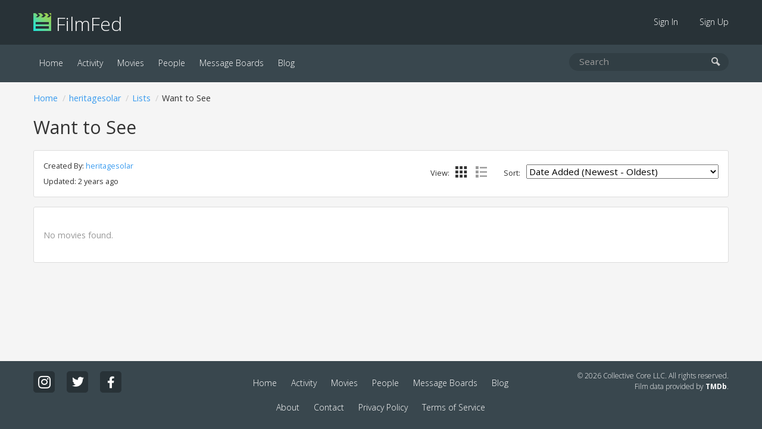

--- FILE ---
content_type: text/html; charset=UTF-8
request_url: https://filmfed.com/users/heritagesolar/lists/want-to-see
body_size: 3263
content:
<!DOCTYPE html>
<html lang="en">

<head>
            <title>"Want to See" List By heritagesolar  | FilmFed</title>
    
            <meta name="description" content="FilmFed is a social community for those who enjoy movies and TV shows. Share film and TV ratings and reviews, browse and create lists, watch trailers, and more.">
    
    <link rel="icon" type="image/png" href="/assets/images/favicon.png">

    <link href="/assets/css/all.css?id=48e1c4eb2f3a9ac9dfde" rel="stylesheet">

    

    <link rel="alternate" type="application/atom+xml" href="https://filmfed.com/blog/feed" title="FilmFed.com Blog Posts">

    <meta name="viewport" content="width=device-width, initial-scale=1.0, maximum-scale=5.0">
    <link rel="apple-touch-icon" href="https://cloud.filmfed.com/filmfed-logo-small.png">
    <meta name="apple-mobile-web-app-title" content="FilmFed">

    
    <meta property="fb:app_id" content="585488161495039">
    <meta property="og:site_name" content="FilmFed">

    <script src="https://js.sentry-cdn.com/fb633c398d451ca8b4a0fb1eec792ba9.min.js" crossorigin="anonymous"></script>

    <script async defer data-domain="filmfed.com" src="https://cloud.filmfed.com/js/script.js"></script>

    
</head>

<body data-url="https://filmfed.com/users/heritagesolar/lists/want-to-see">
                
    <div class="outer-container" id="slide-panel">

        <nav class="sub">
            <div class="container">
                <div class="logo"><a href="/"><img src="/assets/images/filmfed-logo.png" alt="FilmFed"> FilmFed</a></div>

                <div class="items">
                    <ul>
                                                    <li class=""><a href="https://filmfed.com/sign-in">Sign In</a></li>
                            <li class=""><a href="https://filmfed.com/sign-up">Sign Up</a></li>
                                            </ul>
                    <button class="slideout-toggle" aria-label="mobie menu"><span class="icon-menu3"></span></button>
                </div>
            </div>
        </nav>

        <nav class="main">
            <div class="container">
                <div class="items">
                    <ul>

                        

                        <li class="active"><a href="https://filmfed.com">Home</a></li>

                        <li class=""><a href="https://filmfed.com/activity">Activity</a></li>

                        <li class=""><a href="https://filmfed.com/movies">Movies</a></li>
                        <li class=""><a href="https://filmfed.com/people">People</a></li>

                        
                        <li class=""><a href="https://filmfed.com/message-boards">Message Boards</a></li>
                        <li class=""><a href="https://filmfed.com/blog">Blog</a></li>
                    </ul>
                </div>

                <div class="search">
    <form action="/search" method="get">
        <input name="query" type="search" placeholder="Search" aria-label="search movies, people, or users" value="">
        <button type="submit" aria-label="submit search"><span class="icon-search"></span></button>
    </form>
</div>

            </div>
        </nav>

        
<div id="app" class="container list">

            <ol class="breadcrumb show_on_all "><li><a href="/">Home</a></li><li><a href="https://filmfed.com/users/heritagesolar">heritagesolar</a></li><li><a href="https://filmfed.com/users/heritagesolar/lists">Lists</a></li><li>Want to See</li></ol>
    
    
    <h1>
                    Want to See
            </h1>

    
    <div class="panel loader-container">
        <div class="loader">Loading...</div>
    </div>

    <div class="panel" v-cloak>
        <div class="left">
                            <div class="creator">Created By: <a href="https://filmfed.com/users/heritagesolar">heritagesolar</a></div>
            
                            <div class="updated-at">Updated: 2 years ago</div>
                    </div>

        <a href="#" class="toggle-options" v-on:click.prevent="toggleOptions">{{ showOptions == false ? 'Show Options' : 'Hide Options' }}</a>

        <div class="right" v-show="showOptions">
            <div class="sort">
                <span class="label">Sort:</span>
                <select v-on:change="sortBy">
                    <option v-if="false" value="meta.order asc">List Order (First - Last)</option>
                    <option v-if="false" value="meta.order desc">List Order (Last - First)</option>
                    <option value="meta.created_at desc">Date Added (Newest - Oldest)</option>
                    <option value="meta.created_at asc">Date Added (Oldest - Newest)</option>
                    <option value="data.label asc">Title (A - Z)</option>
                    <option value="data.label desc">Title (Z - A)</option>
                    <option value="data.release_date desc">Release Date (Newest - Oldest)</option>
                    <option value="data.release_date asc">Release Date (Oldest - Newest)</option>
                    <option value="data.ratings_avg desc">Overall Rating (Highest - Lowest)</option>
                    <option value="data.ratings_avg asc">Overal Rating (Lowest - Highest)</option>
                    <option value="data.listUserOpinion.data.rating desc">@heritagesolar Rating (Highest - Lowest)</option>
                    <option value="data.listUserOpinion.data.rating asc">@heritagesolar Rating (Lowest - Highest)</option>
                </select>
            </div>

            <div class="view">
                <span class="label">View:</span>
                <a href="#" v-bind:class="[view == 'grid' ? 'active' : '']" v-on:click.prevent="adjustView('grid')"><i class="icon-grid"></i><span> Grid</span></a>
                <a href="#" v-bind:class="[view == 'list' ? 'active' : '']" v-on:click.prevent="adjustView('list')"><i class="icon-list"></i><span> List</span></a>
            </div>
        </div>
    </div>

    <div class="panel no-padding-bottom" v-cloak>

        
        <ul class="item-list view-grid" v-if="view == 'grid'">
            <li v-for="movie in orderedMovies">
                <a :href="movie . data . url">
                    <div class="poster" v-bind:class="[movie.data.poster.data.filename == null ? 'no-poster-label' : '']">
                        <img :src="movie . data . poster . data . sizes . small . file" :alt="movie . data . label">
                        <div v-if="!movie.data.poster.data.filename">{{ movie.data.label }}</div>
                    </div>
                    <div class="order" v-if="false">{{ movie.meta.order }}</div>
                </a>
            </li>
            <li v-if="orderedMoviesLength == 0" class="no-results">No movies found.</li>
        </ul>

        
        <ul class="item-list view-list" v-if="view == 'list'">
            <li v-for="movie in orderedMovies">
                <div class="left">
                    <div class="poster">
                        <a :href="movie . data . url">
                            <img :src="movie . data . poster . data . sizes . small . file" :alt="movie . data . label">
                        </a>
                    </div>
                </div>

                <div class="right">
                    <div class="title"><a :href="movie . data . url"><span class="order" v-if="false">{{ movie.meta.order + '. ' }}</span>{{ movie.data.label }}</a></div>
                    <div class="synopsis" v-if="movie.data.synopsis">{{ truncateString(movie.data.synopsis, 200) }}</div>
                    <div class="opinion" v-if="movie.data.listUserOpinion" v-html="showOpinion(movie.data.listUserOpinion.data, movie.data)"></div>
                </div>
            </li>
            <li v-if="orderedMoviesLength == 0" class="no-results">No movies found.</li>
        </ul>
    </div>

</div>


        <div class="footer-ad">
            <div class="container">
                                                                </div>
        </div>

    </div>

    <div class="footer">
        <div class="container">
            <div class="left">
                <a class="social-link instagram" href="https://www.instagram.com/filmfed/" title="Follow @FilmFed  on Instagram" target="_blank" rel="noopener"><i class="fab fa-instagram" aria-hidden="true"></i></a>
                <a class="social-link twitter" href="https://twitter.com/filmfedcom" title="Follow @FilmFedCom  on Twitter" target="_blank" rel="noopener"><i class="fab fa-twitter" aria-hidden="true"></i></a>
                <a class="social-link facebook" href="https://www.facebook.com/filmfed/" title="Follow FilmFed on Facebook" target="_blank" rel="noopener"><i class="fab fa-facebook-f" aria-hidden="true"></i></a>
            </div>

            <div class="center">
                <ul>

                    

                    <li class="active"><a href="https://filmfed.com">Home</a></li>

                    <li class=""><a href="https://filmfed.com/activity">Activity</a></li>

                    <li class=""><a href="https://filmfed.com/movies">Movies</a></li>
                    <li class=""><a href="https://filmfed.com/people">People</a></li>

                    
                    <li class=""><a href="https://filmfed.com/message-boards">Message Boards</a></li>
                    <li class=""><a href="https://filmfed.com/blog">Blog</a></li>

                    <li class=""><a href="https://filmfed.com/about">About</a></li>
                    <li class=""><a href="https://filmfed.com/contact">Contact</a></li>

                    <li class=""><a href="https://filmfed.com/privacy-policy">Privacy Policy</a></li>
                    <li class=""><a href="https://filmfed.com/terms-of-service">Terms of Service</a></li>
                </ul>
            </div>

            <div class="right">
                &copy; 2026 Collective Core LLC. All rights reserved.<br>
                Film data provided by <a href="https://www.themoviedb.org" rel="noopener">TMDb</a>.
            </div>
        </div>
    </div>

    <div id="slide-menu" class="mobile-menu">
        <nav>
            <div class="logo"><a href="/"><img src="/assets/images/filmfed-logo.png" alt="FilmFed"> FilmFed</a></div>

            <ul>
                

                <li class="active"><a href="https://filmfed.com">Home</a></li>

                <li class=""><a href="https://filmfed.com/activity">Activity</a></li>

                <li class=""><a href="https://filmfed.com/movies">Movies</a></li>
                <li class=""><a href="https://filmfed.com/people">People</a></li>

                
                <li class=""><a href="https://filmfed.com/message-boards">Message Boards</a></li>
                <li class=""><a href="https://filmfed.com/blog">Blog</a></li>

                                    <li class=""><a href="https://filmfed.com/sign-in">Sign In</a></li>
                    <li class=""><a href="https://filmfed.com/sign-up">Sign Up</a></li>
                            </ul>
        </nav>
    </div>

    <script>
        window.ajaxApiPath = 'https://filmfed.com/api/v1';
        window.jwt = '';
    </script>

    <script src="https://cdnjs.cloudflare.com/ajax/libs/modernizr/2.8.3/modernizr.min.js"></script>
    <script src="/assets/js/all.js?id=81eaa1043e9d47bd16a0"></script>

    <script src="/assets/js/app.js"></script>

<script>
    new Vue({
        el: '#app',
        data: {
            movies: {"data":[]},
            sortKey: 'meta.created_at',
            sortOrder: 'desc',
            view: 'grid' ,
            showOptions: false
        },
        computed: {
            orderedMovies: function () {
                return _.orderBy(this.movies.data, this.sortKey, this.sortOrder);
            },
            orderedMoviesLength: function () {
                return this.orderedMovies.length;
            }
        },
        methods: {
            adjustOrder: function (sortKey, sortOrder) {
                this.sortKey = sortKey;
                this.sortOrder = sortOrder;
            },
            adjustView: function (view) {
                this.view = view;
            },
            sortBy: function (e) {
                this.sortKey = e.target.value.split(' ')[0];
                this.sortOrder = e.target.value.split(' ')[1];
            },
            toggleOptions: function (e) {
                if (this.showOptions == false) {
                    this.showOptions = true;
                } else {
                    this.showOptions = false;
                }
            },
            truncateString: function (string, length) {
                return string.length > length ? string.substring(0, length - 3) + '...' : string
            },
            showOpinion: function (opinion, movie) {
                var style = '';

                if (opinion.rating == 1 || opinion.rating == 2) {
                    style = 'red';
                } else if (opinion.rating == 3 || opinion.rating == 4 || opinion.rating == 5) {
                    style = 'orange';
                } else if (opinion.rating == 6 || opinion.rating == 7 || opinion.rating == 8) {
                    style = 'light-green';
                } else if (opinion.rating == 9 || opinion.rating == 10) {
                    style = 'green';
                }

                var output = '<div class="opinion-rating-container medium">';
                output += '<ul class="rating-bar">';

                for (var i = 1; i <= 10; i++) {

                    if (i <= opinion.rating) {
                        output += '<li class="bar ' + style + '"></li>';
                    } else {
                        output += '<li class="bar"></li>';
                    }
                }

                var opinion_output = '';

                if (opinion.rating == 0) {
                    opinion_output = 'TBD';
                    style = 'no-rating';
                } else {
                    opinion_output = opinion.rating + ' / 10';
                }

                output += '</ul>';
                output += '<div class="rating-summary ' + style + '">' + opinion_output + '</div>';
                output += '</div>';

                if (opinion.review) {
                    output += '<a href="' + movie.url + '/reviews/' + opinion.uuid + '">Read the review &raquo;</a>';
                }

                return output;
            }
        },
        mounted: function () {
            $('.loader-container').css('display', 'none');
        }
    })
</script>

<script defer src="https://static.cloudflareinsights.com/beacon.min.js/vcd15cbe7772f49c399c6a5babf22c1241717689176015" integrity="sha512-ZpsOmlRQV6y907TI0dKBHq9Md29nnaEIPlkf84rnaERnq6zvWvPUqr2ft8M1aS28oN72PdrCzSjY4U6VaAw1EQ==" data-cf-beacon='{"version":"2024.11.0","token":"2f9dd2c2499f452bb128aa2fde328a68","r":1,"server_timing":{"name":{"cfCacheStatus":true,"cfEdge":true,"cfExtPri":true,"cfL4":true,"cfOrigin":true,"cfSpeedBrain":true},"location_startswith":null}}' crossorigin="anonymous"></script>
</body>

</html>
